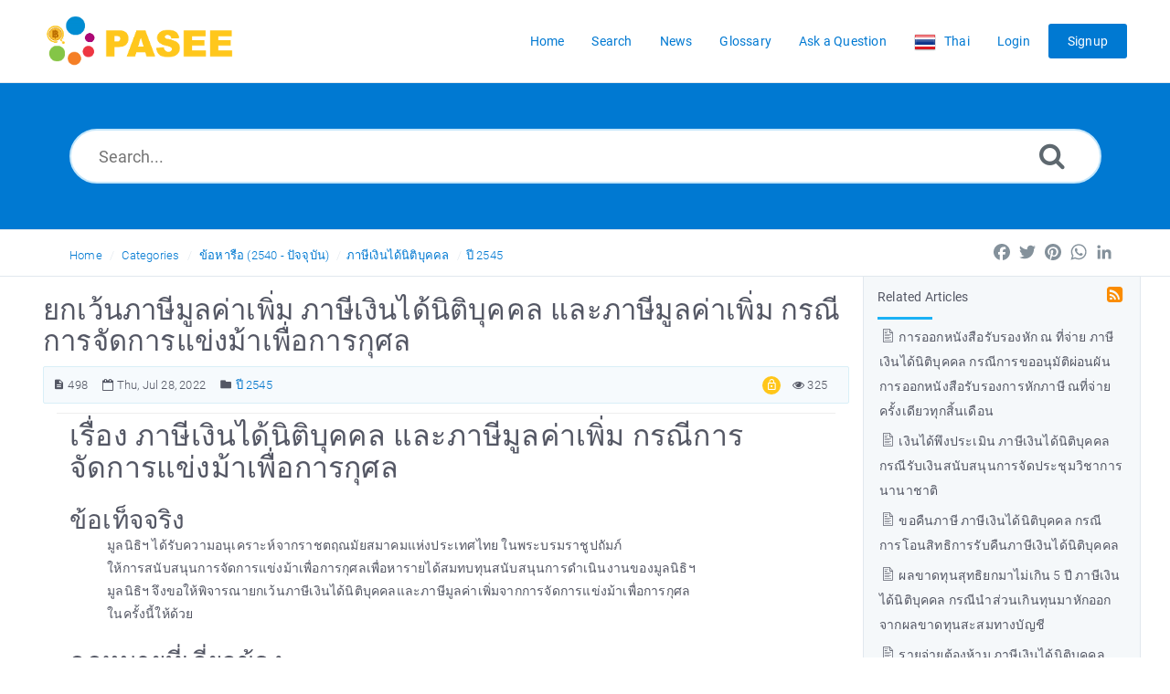

--- FILE ---
content_type: text/html; charset=UTF-8
request_url: https://www.paseetax.com/article/%E0%B8%A2%E0%B8%81%E0%B9%80%E0%B8%A7%E0%B9%89%E0%B8%99%E0%B8%A0%E0%B8%B2%E0%B8%A9%E0%B8%B5%E0%B8%A1%E0%B8%B9%E0%B8%A5%E0%B8%84%E0%B9%88%E0%B8%B2%E0%B9%80%E0%B8%9E%E0%B8%B4%E0%B9%88%E0%B8%A1-%E0%B8%A0%E0%B8%B2%E0%B8%A9%E0%B8%B5%E0%B9%80%E0%B8%87%E0%B8%B4%E0%B8%99%E0%B9%84%E0%B8%94%E0%B9%89%E0%B8%99%E0%B8%B4%E0%B8%95%E0%B8%B4%E0%B8%9A%E0%B8%B8%E0%B8%84%E0%B8%84%E0%B8%A5-%E0%B9%81%E0%B8%A5%E0%B8%B0%E0%B8%A0%E0%B8%B2%E0%B8%A9%E0%B8%B5%E0%B8%A1%E0%B8%B9%E0%B8%A5%E0%B8%84%E0%B9%88%E0%B8%B2%E0%B9%80%E0%B8%9E%E0%B8%B4%E0%B9%88%E0%B8%A1-%E0%B8%81%E0%B8%A3%E0%B8%93%E0%B8%B5%E0%B8%81%E0%B8%B2%E0%B8%A3%E0%B8%88%E0%B8%B1%E0%B8%94%E0%B8%81%E0%B8%B2%E0%B8%A3%E0%B9%81%E0%B8%82%E0%B9%88%E0%B8%87%E0%B8%A1%E0%B9%89%E0%B8%B2%E0%B9%80%E0%B8%9E%E0%B8%B7%E0%B9%88%E0%B8%AD%E0%B8%81%E0%B8%B2%E0%B8%A3%E0%B8%81%E0%B8%B8%E0%B8%A8%E0%B8%A5-498.html
body_size: 8726
content:
<!DOCTYPE html>
<html   lang="th">
<head>
<meta http-equiv="Content-Type" content="text/html; charset=utf-8" />
<title>ยกเว้นภาษีมูลค่าเพิ่ม ภาษีเงินได้นิติบุคคล และภาษีมูลค่าเพิ่ม กรณีการจัดการแข่งม้าเพื่อการกุศล - Pasee - ภาษี ค้นหากฎหมายแบบ ง่ายๆ รวดเร็ว และ ครบถ้วน ฟรี</title>
<meta http-equiv="X-UA-Compatible" content="IE=9; IE=8; IE=EDGE" />
<meta name="viewport" content="width=device-width, initial-scale=1.0, maximum-scale=1.0, user-scalable=no" />

	<meta name="description" content="ภาษีเงินได้นิติบุคคล และภาษีมูลค่าเพิ่ม กรณีการจัดการแข่งม้าเพื่อการกุศล" />
<link rel="shortcut icon" href="https://www.paseetax.com/images/favicon.png" type="image/png">
<meta name="robots" content="index, follow" />
<meta name="generator" content="PHPKB Knowledge Base Software" />
<link rel="canonical" href="https://www.paseetax.com/article/ยกเว้นภาษีมูลค่าเพิ่ม-ภาษีเงินได้นิติบุคคล-และภาษีมูลค่าเพิ่ม-กรณีการจัดการแข่งม้าเพื่อการกุศล-498.html" />
<!-- Powered by 'PHPKB Knowledge Base Software' (http://www.phpkb.com) -->
<!-- Please do not remove this line from the code to keep the license valid -->
<link rel="preload" as="font" href="https://www.paseetax.com/fonts/icons-phpkb.woff2" type="font/woff2" crossorigin="anonymous">
<style>
@font-face{
	font-family:'phpkbIcons';
	src:
	url(https://www.paseetax.com/fonts/icons-phpkb.woff2) format("woff2"),
	url(https://www.paseetax.com/fonts/icons-phpkb.woff) format("woff"),
	url(https://www.paseetax.com/fonts/icons-phpkb.ttf) format("truetype"),
	url(https://www.paseetax.com/fonts/icons-phpkb.eot), url("https://www.paseetax.com/fonts/icons-phpkb.eot#iefix") format("embedded-opentype"),
	url("https://www.paseetax.com/fonts/icons-phpkb.svg?#phpkb-icons") format("svg");
	font-weight:400;
	font-style:normal;
	font-display: swap;
}
</style>
<link rel="preload" href="https://www.paseetax.com/css/icons-phpkb.css" as="style" onload="this.rel='stylesheet'">
<link rel="stylesheet" href="https://www.paseetax.com/css/icons-phpkb.css">

<link rel="preload" href="https://www.paseetax.com/css/bootstrap.min.css" as="style" onload="this.rel='stylesheet'">
<link href="https://www.paseetax.com/css/bootstrap.min.css" rel="stylesheet" type="text/css" />

<link rel="preload" href="https://www.paseetax.com/css/bootstrap-overrides.css" as="style" onload="this.rel='stylesheet'">
<link href="https://www.paseetax.com/css/bootstrap-overrides.css" rel="stylesheet" type="text/css" />

<link  rel="preload"  media="screen and (min-width: 1px) and (max-width: 1048px)" href="https://www.paseetax.com/css/dlmenu.css" type="text/css" as="style" onload="this.rel='stylesheet'">
<link rel="stylesheet" media="screen and (min-width: 1px) and (max-width: 1048px)" href="https://www.paseetax.com/css/dlmenu.css" type="text/css">

<link rel="preload" href="https://www.paseetax.com/css/app.min.css?v=1.0.0" as="style" onload="this.rel='stylesheet'">
<link href="https://www.paseetax.com/css/app.min.css?v=1.0.0" rel="stylesheet" type="text/css" />

<link rel="preload" as="style" onload="this.rel = 'stylesheet'" href="https://www.paseetax.com/css/template.css">
<link rel="stylesheet" href="https://www.paseetax.com/css/template.css" type="text/css">
<link rel="preload" href="https://www.paseetax.com/css/phpkb.css?v=1.0.0" as="style" onload="this.rel='stylesheet'">
<link href="https://www.paseetax.com/css/phpkb.css?v=1.0.0" rel="stylesheet" type="text/css" />

<link rel="preload" as="style" onload="this.rel = 'stylesheet'" href="https://www.paseetax.com/css/rateit.css">

<link href="https://www.paseetax.com/css/rateit.css" rel="stylesheet" type="text/css" />
</head>

	<body class="fixed-body layout-fixed"  onload="document.getElementById('nodrag').onselectstart = function() { return false; };">
						<div id="nodrag"><a id="skipnav" class="screenreader-htl" href="#mainDiv">
		      Skip to Content
		    </a><div id="app" class="paper-loading error-page">
	<!-- Nav -->
		<div class="nav-fixed no-b">
		<!-- Header -->
		<nav class="mainnav navbar navbar-default justify-content-between">
		   <div class="container relative">
			   <a class="offcanvas dl-trigger paper-nav-toggle" type="button" data-toggle="offcanvas" aria-controls="navbarNav" aria-expanded="false" aria-label="Toggle navigation">
				   <i></i>
			   </a>
			   <a class="navbar-brand" aria-label="Logo">
				   <img class="d-inline-block align-top" alt="Pasee Thai Tax Law Logo" width="211" height="60" src="https://www.paseetax.com/images/pasee-thai-tax-law-logo.png">
			   </a>
			   	<div id="dl-menu" class="xv-menuwrapper responsive-menu">
		<ul class="dl-menu align-items-center">
			<li ><a href="https://www.paseetax.com/index.php"><span>Home</span></a></li><li ><a href="https://www.paseetax.com/search.php"><span>Search</span></a></li><li ><a href="https://www.paseetax.com/news.php" ><span>News</span></a></li><li ><a href="https://www.paseetax.com/glossary.php"><span>Glossary</span></a></li><li ><a href="https://www.paseetax.com/contact.php"><span>Ask a Question</span></a></li><li>
								<a class="pointer"><span><img src="https://www.paseetax.com/images/flags/th.png" class="flag" border="0" alt="" /> <span class="lang-text">Thai</span></span></a>
							 </li><li><a href="https://www.paseetax.com/login.php">Login</a></li><li><a href="#modalSignUp" class="btn btn-primary nav-btn btn-signup" data-toggle="modal" data-target="#modalSignUp">Signup</a></li>			
		</ul>
	</div>
			   <!-- Login modal -->
		   </div>
		</nav>
	</div>
				<main class="single single-knowledgebase">
			<section class="search-section">
								<div class="masthead single-masthead ">
									<div class="container">
										<div class="row">
											<div class="col-lg-12 mx-md-auto">
												<form class="clearfix" name="frmsearch" role="search" aria-label="Search Knowledge Base"  method="post" action="https://www.paseetax.com/search.php"  onsubmit="return check_form('Please specify some keywords to search.','Please specify at least 2 characters to search.','Search...');">
						<input type="text" class="search-field" id="search_field" name="keywords" aria-label="Search..." aria-required="true" aria-invalid="false" placeholder="Search..." >
						
						
						<button type="submit" name="submit_search" value="Search" aria-label="Search"><i class="icon icon-search" role="presentation"></i></button>
					</form>
											</div>
										</div>
									</div>
								</div>
							</section><div class="breadcrumbs breadcrumbs-cat" role="navigation" aria-label="Breadcrumb">
									<div class="container">
										<div class="row">
											<div class="col-md-6 col-lg-8 breadcrumbbar">
												 <ol>
								<li><a href="https://www.paseetax.com/index.php" >Home</a></li>
										   <li><a href="https://www.paseetax.com/category.php">Categories</a></li> <li class=""><a href="https://www.paseetax.com/category/ข้อหารือ-40;2540-ปัจจุบัน-41;/12/">ข้อหารือ &#40;2540 - ปัจจุบัน&#41;</a></li><li class=""><a href="https://www.paseetax.com/category/ข้อหารือ-40;2540-ปัจจุบัน-41;/ภาษีเงินได้นิติบุคคล/13/">ภาษีเงินได้นิติบุคคล</a></li><li class=""><a href="https://www.paseetax.com/category/ข้อหารือ-40;2540-ปัจจุบัน-41;/ภาษีเงินได้นิติบุคคล/ปี-2545/19/">ปี 2545</a></li>
							</ol>
											</div>											
											<div class="col-md-6 col-lg-4"> 
												<div class="float-right-left sm-ml-minus10">
								<!-- AddToAny BEGIN -->
			<div class="a2a_kit a2a_kit_size_24 a2a_default_style" data-a2a-icon-color="transparent, #84919b">
				<a class="a2a_button_facebook"></a>
				<a class="a2a_button_twitter"></a>
				<a class="a2a_button_pinterest"></a>
				<a class="a2a_button_whatsapp"></a>
				<a class="a2a_button_linkedin"></a>
			</div>
			<script async src="https://static.addtoany.com/menu/page.js"></script>
			<!-- AddToAny END -->
							 </div>
											</div>
										</div>
									</div>
								</div>			<div class="container container-xs" id="mainDiv">
		        <div class="row">
	        						<div class="col-lg-3 col-xl-3  right-sidebar background-sidebar">
						<script type="text/javascript">
	var sbClasses ='';
</script>
	<!--Sidebar Toggle Button-->
	<a href="#" data-toggle="offcanvas" aria-label="Toggle Sidebar" class="sidebar-slide-toggle d-lg-none d-xl-none"><i class=""></i></a>
	<script type="text/javascript">
		var sbClasses = "sidebar-slide main-sidebar shadow1 fixed offcanvas scroll light";
	</script>
	<aside id="sidebar_slide" style="width:auto;">
		<!--Sidebar End-->
		<div class="sidebar sidebar-kbtree  background-tree">
		
			    		<div id="sidebar_others">
			    			<div class="sidebar-widgets"><div class="widget widget-others phpkb-tree">
									<div><div class="treeNode pt-0 pl-0 pr-0"><div class="phpkbh3" tabindex="0">Related Articles <a href="https://www.paseetax.com/rss-related-498.html" target="_blank" aria-label="RSS Related Articles This link opens in new window" title="RSS" ><i class=" icon-rss-square rss-icon float-right mr-1" role="presentation"></i></a></div></div>	<div class="treeNode">
												<a href="https://www.paseetax.com/article/การออกหนังสือรับรองหัก-ณ-ที่จ่าย-ภาษีเงินได้นิติบุคคล-กรณีการขออนุมัติผ่อนผันการออกหนังสือรับรองการหักภาษี-ณที่จ่าย-ครั้งเดียวทุกสิ้นเดือน-470.html"><i class="icon-approved fs-18" role="presentation"></i> การออกหนังสือรับรองหัก ณ ที่จ่าย ภาษีเงินได้นิติบุคคล กรณีการขออนุมัติผ่อนผันการออกหนังสือรับรองการหักภาษี ณที่จ่าย ครั้งเดียวทุกสิ้นเดือน</a> 
										 	</div>	<div class="treeNode">
												<a href="https://www.paseetax.com/article/เงินได้พึงประเมิน-ภาษีเงินได้นิติบุคคล-กรณีรับเงินสนับสนุนการจัดประชุมวิชาการนานาชาติ-506.html"><i class="icon-approved fs-18" role="presentation"></i> เงินได้พึงประเมิน ภาษีเงินได้นิติบุคคล กรณีรับเงินสนับสนุนการจัดประชุมวิชาการนานาชาติ</a> 
										 	</div>	<div class="treeNode">
												<a href="https://www.paseetax.com/article/ขอคืนภาษี-ภาษีเงินได้นิติบุคคล-กรณีการโอนสิทธิการรับคืนภาษีเงินได้นิติบุคคล-503.html"><i class="icon-approved fs-18" role="presentation"></i> ขอคืนภาษี ภาษีเงินได้นิติบุคคล กรณีการโอนสิทธิการรับคืนภาษีเงินได้นิติบุคคล</a> 
										 	</div>	<div class="treeNode">
												<a href="https://www.paseetax.com/article/ผลขาดทุนสุทธิยกมาไม่เกิน-5-ปี-ภาษีเงินได้นิติบุคคล-กรณีนำส่วนเกินทุนมาหักออกจากผลขาดทุนสะสมทางบัญชี-438.html"><i class="icon-approved fs-18" role="presentation"></i> ผลขาดทุนสุทธิยกมาไม่เกิน 5 ปี ภาษีเงินได้นิติบุคคล กรณีนำส่วนเกินทุนมาหักออกจากผลขาดทุนสะสมทางบัญชี</a> 
										 	</div>	<div class="treeNode">
												<a href="https://www.paseetax.com/article/รายจ่ายต้องห้าม-ภาษีเงินได้นิติบุคคล-กรณีไม่สามารถพิสูจน์การจ่ายค่านายหน้าจริง-452.html"><i class="icon-approved fs-18" role="presentation"></i> รายจ่ายต้องห้าม ภาษีเงินได้นิติบุคคล กรณีไม่สามารถพิสูจน์การจ่ายค่านายหน้าจริง</a> 
										 	</div>	<div class="treeNode">
												<a href="https://www.paseetax.com/article/การหักค่าสึกหรอหรือค่าเสื่อมราคา-ภาษีเงินได้นิติบุคคล-กรณีการหักค่าเสื่อมราคาทรัพย์สิน-435.html"><i class="icon-approved fs-18" role="presentation"></i> การหักค่าสึกหรอหรือค่าเสื่อมราคา ภาษีเงินได้นิติบุคคล กรณีการหักค่าเสื่อมราคาทรัพย์สิน</a> 
										 	</div>	<div class="treeNode">
												<a href="https://www.paseetax.com/article/จ่ายเงินได้ไปต่างประเทศ-ภาษีเงินได้นิติบุคคลและภาษีมูลค่าเพิ่ม-กรณีจ่ายเงินไปประเทศที่มีอนุสัญญาภาษีซ้อน-518.html"><i class="icon-approved fs-18" role="presentation"></i> จ่ายเงินได้ไปต่างประเทศ ภาษีเงินได้นิติบุคคลและภาษีมูลค่าเพิ่ม กรณีจ่ายเงินไปประเทศที่มีอนุสัญญาภาษีซ้อน</a> 
										 	</div>	<div class="treeNode">
												<a href="https://www.paseetax.com/article/ค่าบริการ-ภาษีเงินได้นิติบุคคล-กรณีการจ่ายเงินค่าผ่านท่าและค่าภาระยกตู้สินค้า-442.html"><i class="icon-approved fs-18" role="presentation"></i> ค่าบริการ ภาษีเงินได้นิติบุคคล กรณีการจ่ายเงินค่าผ่านท่าและค่าภาระยกตู้สินค้า</a> 
										 	</div>	<div class="treeNode">
												<a href="https://www.paseetax.com/article/บริษัทต่างประเทศที่ถือว่าเข้ามาประกอบกิจการในประเทศไทย-ภาษีเงินได้นิติบุคคลหัก-ณ-ที่จ่าย-กรณีการรับจ้างขนส่งสินค้าโดยบริษัทต่างประเทศ-482.html"><i class="icon-approved fs-18" role="presentation"></i> บริษัทต่างประเทศที่ถือว่าเข้ามาประกอบกิจการในประเทศไทย ภาษีเงินได้นิติบุคคลหัก ณ ที่จ่าย กรณีการรับจ้างขนส่งสินค้าโดยบริษัทต่างประเทศ</a> 
										 	</div>	<div class="treeNode">
												<a href="https://www.paseetax.com/article/ค่าบริการ-ภาษีเงินได้นิติบุคคล-กรณีการจ่ายค่าบริการที่ธนาคารเรียกเก็บจากลูกค้า-516.html"><i class="icon-approved fs-18" role="presentation"></i> ค่าบริการ ภาษีเงินได้นิติบุคคล กรณีการจ่ายค่าบริการที่ธนาคารเรียกเก็บจากลูกค้า</a> 
										 	</div></div>
								</div>	<div class="widget widget-tags widget-others widget-search">
			        	<div class="phpkbh3" tabindex="0">Popular Searches</div>
		        		<ul class="iconList">
			           		<li><a href="https://www.paseetax.com/search.php?show_type=show_type=Articles&keywords=47">47</a></li><li><a href="https://www.paseetax.com/search.php?show_type=show_type=Articles&keywords=1161">1161</a></li><li><a href="https://www.paseetax.com/search.php?show_type=show_type=Articles&keywords=มาตรา 3 เตรส">มาตรา 3 เตรส</a></li><li><a href="https://www.paseetax.com/search.php?show_type=show_type=Articles&keywords=มาตรา 65">มาตรา 65</a></li><li><a href="https://www.paseetax.com/search.php?show_type=show_type=Articles&keywords=มาตรา 56">มาตรา 56</a></li>
			        	</ul>
		        		<div class="clearfix"></div>
		    		</div>
							</div>
			    		</div>			</div>
			</aside>
					</div>
									<div class="col-12 col-lg-9 col-xl-9 container-content  p-t-b-20" style="position:inherit!important;">
						<div class="article-area">
							<div id="articleContent">
													<article class="post" >
														<h1><span >ยกเว้นภาษีมูลค่าเพิ่ม ภาษีเงินได้นิติบุคคล และภาษีมูลค่าเพิ่ม กรณีการจัดการแข่งม้าเพื่อการกุศล</span></h1>
														<div class="article-meta-new display-inline-table">
															<span class="pointer" title="Article Number"><i class="icon icon-description" aria-label="Article Number" tabindex="0"></i> 498</span>
															
															<span class="pointer" aria-label="Published on Thu, Jul 28, 2022" title="Published on Thu, Jul 28, 2022"><i class="icon icon-calendar-o" role="presentation"></i> Thu, Jul 28, 2022</span>
															<span class="info-cats"><i class="icon icon-folder4" aria-label="Posted Under" tabindex="0"></i>&nbsp;<span ><a href="https://www.paseetax.com/category/ข้อหารือ-40;2540-ปัจจุบัน-41;/ภาษีเงินได้นิติบุคคล/ปี-2545/19/" title="Categories &raquo; ข้อหารือ &#40;2540 - ปัจจุบัน&#41; &raquo; ภาษีเงินได้นิติบุคคล &raquo; ปี 2545 ">ปี 2545</a></span></span>
															
															<span class="like-count float-right pointer" aria-label="325 Hits" title="325 Hits"><i class="icon icon-eye" role="presentation"></i> 325</span>
															<span class="like-count float-right pointer text-circle"><i class="icon-lock_outline" role="presentation"></i> </span>
														</div>
														<div class="article-content col-12">
															<span >
																<div id="ARTICLECONTENT clearfix" >
																	<table class="table">
																		<tr>
																			<td>
<h2 style="margin:0;">เรื่อง ภาษีเงินได้นิติบุคคล และภาษีมูลค่าเพิ่ม กรณีการจัดการแข่งม้าเพื่อการกุศล</h2>
<br>
<h3 style="margin:0;">ข้อเท็จจริง</h3>
<p style="margin:0;text-indent:5%;">มูลนิธิฯ ได้รับความอนุเคราะห์จากราชตฤณมัยสมาคมแห่งประเทศไทย ในพระบรมราชูปถัมภ์</p>
<p style="margin:0;text-indent:5%;">ให้การสนับสนุนการจัดการแข่งม้าเพื่อการกุศลเพื่อหารายได้สมทบทุนสนับสนุนการดำเนินงานของมูลนิธิฯ</p>
<p style="margin:0;text-indent:5%;">มูลนิธิฯ จึงขอให้พิจารณายกเว้นภาษีเงินได้นิติบุคคลและภาษีมูลค่าเพิ่มจากการจัดการแข่งม้าเพื่อการกุศล</p>
<p style="margin:0;text-indent:5%;">ในครั้งนี้ให้ด้วย</p>
<br>
<h3 style="margin:0;">กฎหมายที่เกี่ยวข้อง</h3>มาตรา 81(1)(ธ) <br><br>
<h3 style="margin:0;">แนววินิจฉัย</h3>

<p style="margin:0;text-indent:5%;">1. ภาษีเงินได้นิติบุคคล มูลนิธิฯ ได้รับการประกาศกำหนดให้เป็นองค์การหรือสถาน</p>
<p style="margin:0;text-indent:5%;">สา...</p>
</td>
																		</tr>
																	</table>
																</div>
															</span>
														</div>
														
														<section class="section section-content">
											<div class="fadedBg"></div>
										<div class="container pl-0 pr-0">
											<div class="row call-to-action">
												<div class="col-lg-10">
													<div class="call-to-action-heading">กรุณาลงชื่อเข้าใช้ เพื่ออ่านเนื้อหาทั้งหมด</div>
													<p class="contrast-text">สมาชิกสามารถบันทึกบทความเพื่ออ้างอิงภายหลัง ส่งคำถามถึงผู้ดูแลระบบ ติดตามบทความในหมวดหมู่ และ สิทธิประโยชน์อีกมากมาย</p>
													<a href="#modalSignUp" data-toggle="modal" class="nav-btn btn-signup" data-target="#modalSignUp">ลงทะเบียนสมาชิกใหม่ได้ที่นี่</a>
												</div>
												<div class="col-lg-2"><a href="https://www.paseetax.com/login.php" class="btn btn-primary nav-btn btn-signup" >เข้าสู่ระบบ</a></div>
											</div>
										</div>
									</section>
													</article>
													<div class="clearfix"></div><div id="feedback_div">
					<div class="feedback">
						<div class="container">
							<p class="text-center">
								<span class="count">
									Did you find this article helpful?
								</span>
								<a class="feedback-btn pointer" aria-label="Positive" title="Positive" onclick="sendFeedback('feedback_div','erdiv','https://www.paseetax.com',498,'positive','Other');">
									<span class=" feedback-icon feedback-icon-yes" >
										<i class="icon-check3" role="presentation"></i>
									</span>
								</a>
								<a class="feedback-btn pointer" aria-label="Negative" title="Negative" href="#modalFeedback" data-toggle="modal" data-target="#modalFeedback">
									<span class="feedback-icon feedback-icon-not">
										<i class="icon-close2" role="presentation"></i>
									</span>
								</a>
							</p>
						</div>
					</div>
					<div class="modal fade" id="modalFeedback" tabindex="-1" role="dialog" data-backdrop="static" data-keyboard="false"  aria-labelledby="modalFeedbackLabel">
		                <div class="modal-dialog" role="dialog">
		                    <div class="modal-content">
		                        <div class="modal-header">
		                        	 <h4 class="modal-title float-left" id="modalFeedbackLabel">Feedback</h4>
		                        	<a href="#" data-dismiss="modal" aria-label="Close" id="close" class="paper-nav-toggle active mr-3"><i></i></a>
		                        </div>
		                        <div class="modal-body">
		                        	<div id="erdiv"></div>
		                            <form name="frmfeedback" id="frmfeedback">
		                            	<div class="form-group">
		                                	<label class="col-12" id="lblwh">Why this article wasn’t helpful?</label>
											<select class="form-control form-control-lg py-0" id="feedback_reason" name="feedback_reason" aria-required="true" aria-labelledby="lblwh" onchange="toggleElement('feedback_reason','Other','fd_other');">
		                                    	<option>I dind’t find my answer</option><option>The answer was not clear enough</option><option>Other</option>
											</select>
		                                </div>
		                                <div class="form-group has-icon" style="display:none;" id="fd_other">
		                                	<label class="col-12" id="lblrsn">Provide your reason</label>
		                                    <textarea rows="5" class="form-control form-control-lg" id="reason_other" name="reason_other" aria-labelledby="lblrsn" ></textarea>
		                                </div><div class="form-group has-icon"><i class="icon-envelope-o" role="presentation"></i>
				            <input type="text" class="form-control form-control-lg"  aria-label="Email Address" name="feedback_email" id="feedback_email" placeholder="Email Address">
				        </div>
				        <p class="forget-pass">Leave your email if you would like additional information.</p>	
		                            </form>
		                        </div>
		                        <div class="modal-footer">
		                            <input type="button" class="btn btn-primary btn-lg btn-block pointer" value="Submit" onclick="sendFeedback('feedback_div','erdiv','https://www.paseetax.com',498,'negative','Other');">
		                        </div>
		                    </div>
		                </div>
		            </div>
				</div>
													 <div class="article-meta-new article-options">
														<div class="rating-bar">	
						<div class="rating">
							<div id="ratingbox">
								<select name="rating" id="ratings" style="width:110px;" aria-hidden="true" aria-label="Select Rating">
									<option value="1" data-html="1 - Unhelpful">1 - Unhelpful</option>
									<option value="2" data-html="2 - Below Average">2 - Below Average</option>
									<option value="3" data-html="3 - Average">3 - Average</option>
									<option value="4" data-html="4 - Above Average">4 - Above Average</option>
									<option value="5" data-html="5 - Excellent">5 - Excellent</option>
								</select>
								<div class="rateit" id="rateit"  data-rateit-icon="&#xf005;" style="font-family:phpkbIcons" data-rateit-backingfld="#ratings" data-rateit-value="0" data-rateit-ispreset="true" data-rateit-mode="font" data-rateit-min="0" data-rateit-resetable="false" ></div>
								<div id="rating_tooltip" class="pl-1 pt-1">Unrated</div>
							</div>
							
						</div></div><div class="options text-center"><ul class="social">
							     <li class="print"><a href="https://www.paseetax.com/print-498.html" target="_blank" aria-label="Print Article" title="Print Article"><i class="icon icon-print2" role="presentation" ></i></a></li><li id="output_fem" class="email">
							<a rel="nofollow" href="#modalEmailFriend"  aria-label="Email Article to Friend"  data-toggle="modal" onclick="loadEmailFriendModal('https://www.paseetax.com',498);" data-target="#modalEmailFriend" id="btn-emailfriend" class="pointer" title="Email Article to Friend">
								<i class="icon icon-mail_outline"  role="presentation"></i>
							</a>
						</li>
						      </ul></div><div class="subscribe"><a href="https://www.paseetax.com/subscribe-498.html" rel="nofollow" class="btn btn-primary btn-catsubscribe"><i class="icon icon-user" role="presentation"></i> Subscribe</a></div>
													</div>
												</div>
													<ul class="nav nav-tabs home-tabs p-t-20" id="myTab" role="tablist"><li class="nav-item">
										<a class="nav-link active" id="comments-tab" data-toggle="tab" href="#comments" role="tab" aria-controls="comments" aria-expanded="true">Post Comment</a>
									</li></ul><div class="tab-content home-tabs-content" style="padding: 1.25rem;" id="myTabContent"> <div class="tab-pane fade show active" id="comments" role="tabpanel" aria-labelledby="comments-tab">
										<div class="post-comments">
							<div class="container">
								<div id="output_div"></div>
								<form name="frmpstcmt" action="" id="frmpstcmt" method="post"><div class="row">
											<div class="col-lg-6">
												<div class="form-group">
													<input type="text" class="form-control form-control-lg"  aria-required="true" aria-label="Full Name" aria-invalid=""   name="name" id="name" value="" placeholder="Full Name">

												</div>
											</div>
											<div class="col-lg-6">
												<div class="form-group">
													<input type="text" class="form-control form-control-lg" aria-required="true" name="email"  aria-label="Email Address" aria-invalid=""  id="email" value="" placeholder="Email Address">

												</div>
											</div>
										 </div>
										 <div class="row">
											<div class="col-lg-12">
												<div class="form-group">
													<textarea name="comment" id="comment" class="form-control-lg" aria-required="true" aria-label="Comment" aria-invalid="" placeholder="Comment"></textarea>
												</div>
											</div>
										 </div>
										 <div class="row">
						<div class="col-6 col-sm-6 col-md-6">
							<div class="form-group">
								<input type="text" name="captcha"  aria-required="true" aria-label="CAPTCHA field" aria-invalid="false" id="captcha" maxlength="7" value="" class="form-control-lg" placeholder="Security Code" />
								
							</div>
						</div>
						<div class="col-6 col-sm-6 col-md-6 float-left text-left " tabindex="0" aria-label="Security Code"><img style="float: left; padding-right: 5px;" id="captcha_image" src="https://www.paseetax.com/securimage/securimage_show.php?6cd2a1b400093ce2bc23b7f95ce4c572" alt="Security Code">
						<a title="Refresh Image" aria-label="Refresh Image" class="captcha-refresh pointer" onclick="document.getElementById('captcha_image').src = 'https://www.paseetax.com/securimage/securimage_show.php';" >
						    <span class="icon icon-refresh2" role="presentation"></span>
						</a></div>
					  </div>
										 <div class="row">
											<div class="col-lg-12">
												<button class="btn btn-primary btn-lg pointer" type="button"  name="postcmt" id="postcmt" value="Post Comment" onclick="return getScriptPage('output_div','AddComments','https://www.paseetax.com','name','email','comment','498','captcha','default');">Post Comment</button>
											</div>
										 </div>
									</form>
								</div>
							</div>
									</div></div>						</div><!-- End Article Area -->
					</div>
				</div><!-- End Row -->
			</div><!-- End Container -->
		</main>
				<!-- SignUp modal -->
	<div class="modal" id="modalSignUp" tabindex="-1" role="dialog" aria-label="Signup Dialog" data-backdrop="static">
	    <div class="modal-dialog" role="document">
	        <div class="modal-content no-r">
	        	<a href="#" data-dismiss="modal" aria-label="Close" class="paper-nav-toggle active mr-3"><i></i></a>
	            <div class="modal-body no-p">
	            </div>
	        </div>
	    </div>
	</div>
		<!-- Email 2 Friend Modal -->
	<div class="modal" id="modalEmailFriend" tabindex="-1" role="dialog" aria-label="Email a Friend Dialog" data-backdrop="static">
	    <div class="modal-dialog" role="document">
	        <div class="modal-content no-r">
	        	<a href="#" data-dismiss="modal" aria-label="Close" class="paper-nav-toggle active mr-3"><i></i></a>
	            <div class="modal-body no-p">
	            </div>
	        </div>
	    </div>
	</div>
<footer class="">
				<!-- Subscribe to KB --><div class="container"><div class="row mb-3">
						<div class="col-md-6">
							<div class="subscribe-title">Subscribe to knowledge base</div>
							<p>Get notified when new articles are added to the knowledge base.</p>
						</div>
						<div class="col-md-6">
							<form class="p-t-10" id="subscribe-form" action="https://www.paseetax.com/subscribe.php" method="post">
								<div class="row">
									<div class="col-md-12 col-lg-9">
										<div class="form-group has-icon"><i class="icon-envelope-o" role="presentation"></i>
											<input type="email" class="form-control form-control-lg form-control-subscribe" name="submail" id="submail" placeholder="Email Address" aria-label="Email Address"  aria-required="true" aria-invalid="true" onblur="return validateSubscriber('submail','Invalid email address.');" />
										</div>
									</div>
									<div class="col-md-12 col-lg-3">
										<button type="submit" class="btn btn-success btn-lg btn-block btn-subscribe pointer" name="subscribe" value="Subscribe">Subscribe</button>
									</div>
								</div>
							</form>
						</div>
					</div><div class="row">
		        	<div class="copyrights col-12" >
		                <p align="center">
		                	<a href="https://www.phpkb.com" target="_blank" aria-label="Powered by PHPKB This link opens in new window">Powered by PHPKB</a> (Knowledge Base Software)
		                </p>
		            </div>
		        </div>
						</div>
			</footer></div>
<!--End Page page_wrapper -->
<script type="text/javascript">/* Set global variables */var secTkn = "&cfrmsectkn=MTc2OTQ0NjA3MmlsRm5YbTdBRzM3U29VMnQ0TG9WSnBjRGk1SlA3amNMbHBleG50TUQ=";var secTknKey = "cfrmsectkn";var secTknVal = "MTc2OTQ0NjA3MmlsRm5YbTdBRzM3U29VMnQ0TG9WSnBjRGk1SlA3amNMbHBleG50TUQ=";</script>
<script type="text/javascript" src="https://www.paseetax.com/js/libs/jquery-3.4.1.min.js"></script>
<script src="https://www.paseetax.com/js/components/_preloader.js" type="text/javascript"></script><!-- Loading to work  --> 
<script src="https://www.paseetax.com/js/libs/modernizr.min.js" type="text/javascript"></script><!-- For different functionalities in browsers --> 
<script type="text/javascript" src="https://www.paseetax.com/js/libs/popper.min.js"></script><!-- For bootstrap -->
<script src="https://www.paseetax.com/js/libs/bootstrap.min.js"></script>



<script type="text/javascript">
	var filesLoaded = 'no';
	loadFiles('https://www.paseetax.com');
	jQuery(window).resize(function() {
		if(filesLoaded == 'no'){
			loadFiles('https://www.paseetax.com');
		}
	});
	</script>
<script defer src="https://www.paseetax.com/js/common.js?v=1.0.1" type="text/javascript" ></script>
<script defer src="https://www.paseetax.com/js/polyfill.js"></script>
<script defer src="https://www.paseetax.com/js/focus-visible.js" type="text/javascript" ></script>
<!-- Google tag (gtag.js) -->
<script async src="https://www.googletagmanager.com/gtag/js?id=G-PDD76XRZ10"></script> 
<script>
    window.dataLayer = window.dataLayer || []; 
    function gtag(){dataLayer.push(arguments);} 
    gtag('js', new Date()); 
    gtag('config', 'G-PDD76XRZ10'); 
</script>
<script defer src="https://www.paseetax.com/js/jquery.rateit.js" type="text/javascript" ></script>
<script type="text/javascript">
	var orgVal = '';
	jQuery(document).ready(function(){
		jQuery("#rateit").bind('over', function (event, value) {
		 	var tooltipvalues = ['1 - Unhelpful', '2 - Below Average', '3 - Average', '4 - Above Average', '5 - Excellent'];
	    	 jQuery(this).attr('title', tooltipvalues[value-1]);
	    	 if(orgVal==''){
	    	 	orgVal = jQuery('#rating_tooltip').html();
	    	 }
	    	 jQuery('#rating_tooltip').html(tooltipvalues[value-1]);
		});
		jQuery("#rateit").bind('mouseleave', function (event, value) {
			var readonly = jQuery('#rateit').rateit('readonly');
			if(readonly==false){
				jQuery('#rating_tooltip').html(orgVal);
			}
		});
	});
</script>
<script type="text/javascript">
	var tabs = '';
	jQuery(document).ready(function(){
		jQuery('#rateit').bind('rated', function (e) {
	         var ri = jQuery(this);

			 //if the use pressed reset, it will get value: 0 (to be compatible with the HTML range control), we could check if e.type == 'reset', and then set the value to  null .
	         var value = ri.rateit('value');

			 // prepare data
			 var data = {};
			 data['aid']		= 498;
			 data['usefor']		= 'AddRatings';
			 data['ratings']	= value;
			 data['refInfo']	= "";
			 data[secTknKey]	= secTknVal;

			 //maybe we want to disable voting?
	         jQuery.ajax({
	         	url: "https://www.paseetax.com/include/ajax-hub.php",
	    		data: data,
	    		success: function(result){
	    			var output = jQuery.parseJSON( result);
		       		jQuery("#rating_tooltip").html(output.html);
		       		orgVal = output.html;
		       		jQuery('#rateit').rateit('value', output.rating);
		       		ri.rateit('readonly', true);
				}
	         });
     	});
	});
</script>
<script type="text/javascript">
	jQuery(document).ready(function(){
		bindSignupModal('https://www.paseetax.com');
	}); 
</script>
			<script type="text/javascript">var SRV_BASE = 'https://www.paseetax.com/thesaurus/';</script>
			<script defer  src="https://www.paseetax.com/thesaurus/js/jquery-thesaurus.js" type="text/javascript"></script>
			<script type="text/javascript">
			$(document).ready(function(){
				$('.article-content').Thesaurus({
					effect: 'fade',
					caseSensitive: false
				});
			});
			</script><input type="hidden" name="JSONGLOSSARY" id="JSONGLOSSARY" value="" />
	<script defer src="https://www.paseetax.com/js/jquery.livesearch.js"></script>
	<script type="text/javascript">
	//<![CDATA[
	jQuery(document).ready(function(){
		jQuery('#search_field').liveSearch({url: 'https://www.paseetax.com/include/ajax-hub.php?ajax=true&usefor=livesearch&keywords=', typeDelay:500});
	});
	//]]>
	</script>
	</div>
						</body></html>


--- FILE ---
content_type: text/html; charset=UTF-8
request_url: https://www.paseetax.com/thesaurus/server.php?action=termList&_=1769446073838
body_size: -349
content:

    $.callbackData = {
        status : 'ok',
        errorMsg : '',
        payload : [
]
    };

--- FILE ---
content_type: text/css
request_url: https://www.paseetax.com/css/app.min.css?v=1.0.0
body_size: 5142
content:
@charset "UTF-8";.h5,body,p{font-size:14px}@font-face{font-family:Roboto;font-style:normal;font-weight:100;font-display:swap;src:local("Roboto Thin"),local(Roboto-Thin),url(../fonts/roboto/roboto-v16-latin-100.woff2) format("woff2"),url(../fonts/roboto/roboto-v16-latin-100.woff) format("woff"),url(../fonts/roboto/roboto-v16-latin-100.ttf) format("truetype"),url(../fonts/roboto/roboto-v16-latin-100.svg#Roboto) format("svg"),url(../fonts/roboto/roboto-v16-latin-100.eot?#iefix) format("embedded-opentype"),url(../fonts/roboto/roboto-v16-latin-100.eot)}@font-face{font-family:Roboto;font-style:normal;font-weight:300;font-display:swap;src:local("Roboto Light"),local(Roboto-Light),url(../fonts/roboto/roboto-v16-latin-300.woff2) format("woff2"),url(../fonts/roboto/roboto-v16-latin-300.woff) format("woff"),url(../fonts/roboto/roboto-v16-latin-300.ttf) format("truetype"),url(../fonts/roboto/roboto-v16-latin-300.eot?#iefix) format("embedded-opentype"),url(../fonts/roboto/roboto-v16-latin-300.eot),url(../fonts/roboto/roboto-v16-latin-300.svg#Roboto) format("svg")}@font-face{font-family:Roboto;font-style:normal;font-weight:400;font-display:swap;src:local(Roboto),local(Roboto-Regular),url(../fonts/roboto/roboto-v16-latin-regular.eot?#iefix) format("embedded-opentype"),url(../fonts/roboto/roboto-v16-latin-regular.woff2) format("woff2"),url(../fonts/roboto/roboto-v16-latin-regular.woff) format("woff"),url(../fonts/roboto/roboto-v16-latin-regular.ttf) format("truetype"),url(../fonts/roboto/roboto-v16-latin-regular.eot),url(../fonts/roboto/roboto-v16-latin-regular.svg#Roboto) format("svg")}@font-face{font-family:Roboto;font-style:normal;font-weight:500;font-display:swap;src:local("Roboto Medium"),local(Roboto-Medium),url(../fonts/roboto/roboto-v16-latin-500.woff2) format("woff2"),url(../fonts/roboto/roboto-v16-latin-500.eot?#iefix) format("embedded-opentype"),url(../fonts/roboto/roboto-v16-latin-500.woff) format("woff"),url(../fonts/roboto/roboto-v16-latin-500.ttf) format("truetype"),url(../fonts/roboto/roboto-v16-latin-500.eot),url(../fonts/roboto/roboto-v16-latin-500.svg#Roboto) format("svg")}@font-face{font-family:Roboto;font-style:normal;font-weight:700;font-display:swap;src:local("Roboto Bold"),local(Roboto-Bold),url(../fonts/roboto/roboto-v16-latin-700.eot?#iefix) format("embedded-opentype"),url(../fonts/roboto/roboto-v16-latin-700.woff2) format("woff2"),url(../fonts/roboto/roboto-v16-latin-700.woff) format("woff"),url(../fonts/roboto/roboto-v16-latin-700.ttf) format("truetype"),url(../fonts/roboto/roboto-v16-latin-700.eot),url(../fonts/roboto/roboto-v16-latin-700.svg#Roboto) format("svg")}@font-face{font-family:Roboto;font-style:normal;font-weight:900;font-display:swap;src:local("Roboto Black"),local(Roboto-Black),url(../fonts/roboto/roboto-v16-latin-900.eot?#iefix) format("embedded-opentype"),url(../fonts/roboto/roboto-v16-latin-900.woff2) format("woff2"),url(../fonts/roboto/roboto-v16-latin-900.woff) format("woff"),url(../fonts/roboto/roboto-v16-latin-900.ttf) format("truetype"),url(../fonts/roboto/roboto-v16-latin-900.eot),url(../fonts/roboto/roboto-v16-latin-900.svg#Roboto) format("svg")}.block img,img{max-width:100%}*,::after,::before{-webkit-box-sizing:border-box;-moz-box-sizing:border-box;box-sizing:border-box}body{color:#5e686f;font-family:Roboto,sans-serif,serif;height:100%;line-height:1.5;font-weight:300;letter-spacing:.2px;padding-right:0!important}a{color:#03a9f4}a:active,a:focus,a:hover{text-decoration:none;color:#03a9f4}h1,h2,h3,h4,h5,h6{color:#545764;font-weight:300;font-family:Roboto,sans-serif}.h5{font-weight:400;letter-spacing:4px;text-transform:uppercase}.search-section{background-color:#f5f8fa;position:relative;border-bottom:1px solid #e1e8ee;border-top:1px solid #e1e8ee}.section-title{color:#43484d}@media(min-width:1031px){.section-title{font-size:52px}}.section-title,p,ul li{font-weight:300}p{letter-spacing:.2px;line-height:25px}ul li{list-style:none}ul li i{padding-right:15px}header h2{line-height:60px}ul{padding:0}ul.iconList li{line-height:3;padding-left:30px;position:relative}ul.iconList li:before{color:#03a9f4;content:"";display:inline-block;font-family:phpkbIcons}ul li:before{position:absolute;left:0;top:0}.card-header{position:relative}.card-header .card-handle{position:absolute;right:20px}.section{padding:50px 0}.masthead{display:table-cell;vertical-align:middle;width:1%;padding:100px 0 40px;text-align:center}.masthead{text-align:center}.masthead h1{color:#84919b;font-weight:900;font-size:60px}@media(max-width:1031px){.masthead h1{font-size:40px}}.masthead p{color:#5e686f;font-weight:100;margin:0 auto;padding-bottom:15px;padding-top:30px;text-align:center;width:70%}@media(min-width:1031px){.masthead p{font-size:22px}}.masthead form{position:relative;margin-top:10px}.masthead form button{position:absolute;right:25px;top:25px;background:0;border:0;font-size:30px;color:#5e686f}.section{margin-top:80px;margin-bottom:80px}.search-field{width:100%;font-size:18px;border-radius:30px;border:2px solid #e1e8ee;padding:0 30px;margin-top:20px;margin-bottom:5px;height:60px;outline:0}#app{-webkit-transition:opacity 1s ease-in-out;-moz-transition:opacity 1s ease-in-out;-ms-transition:opacity 1s ease-in-out;-o-transition:opacity 1s ease-in-out;transition:opacity 1s ease-in-out}.loaded{overflow:visible}.loader-fade{display:none}#nprogress{pointer-events:none}#nprogress .bar{background:#03a9f4;position:fixed;z-index:9999;top:0;left:0;width:100%;height:2px}#nprogress .peg{display:block;position:absolute;right:0;width:100px;height:100%;box-shadow:0 0 10px #03a9f4,0 0 5px #03a9f4;opacity:1;-webkit-transform:rotate(3deg) translate(0,-4px);-ms-transform:rotate(3deg) translate(0,-4px);transform:rotate(3deg) translate(0,-4px)}.mainnav{padding:0;z-index:99;border-radius:0;background:0;border:0}@media(max-width:1031px){.mainnav{padding:15px}}@media(min-width:1031px){.mainnav .dl-trigger{display:none}}.xv-menuwrapper{float:right}.xv-menuwrapper .dl-menu{margin:0;display:flex;position:static;padding:0;text-align:left;float:none}.xv-menuwrapper .dl-menu>li.parent{position:relative}.xv-menuwrapper .dl-menu>li.parent>a:after{content:"";position:absolute;color:#5e686f;font-family:phpkbIcons;right:0}.xv-menuwrapper .dl-menu>li.parent:hover>a:after{content:"";position:absolute;font-family:phpkbIcons;top:43%;font-size:36px;left:32px;color:rgba(120,130,140,.13)}.xv-menuwrapper .dl-menu>li.active>a{color:#03a9f4}.xv-menuwrapper .dl-menu>li>a{padding:0 20px;display:block;font-size:13px;font-weight:400;color:#5e686f;line-height:90px;position:relative;margin-left:15px}.xv-menuwrapper .dl-menu>li .btn{color:#fff!important;line-height:20px!important;vertical-align:middle}.xv-menuwrapper .dl-menu li.parent{position:relative}.xv-menuwrapper .dl-menu li.parent:last-child>ul{left:auto;right:0}.xv-menuwrapper .dl-menu li.parent:hover>ul{visibility:visible;opacity:1;transform:translateY(0);-webkit-transform:translateY(0);-moz-transform:translateY(0);-o-transform:translateY(0);-ms-transform:translateY(0)}.xv-menuwrapper .dl-menu li.parent>ul{background:#fff;padding:0;position:absolute;left:0;top:100%;min-width:215px;visibility:hidden;opacity:0;transform:translateY(10px);-webkit-transform:translateY(10px);-moz-transform:translateY(10px);-o-transform:translateY(10px);-ms-transform:translateY(10px);-moz-box-shadow:0 4px 12px rgba(0,0,0,.176);-webkit-box-shadow:0 4px 12px rgba(0,0,0,.176);box-shadow:0 4px 12px rgba(0,0,0,.176)}.xv-menuwrapper .dl-menu li.parent>ul>li{display:block;list-style:none;border-top:1px solid rgba(120,130,140,.13);padding:8px 10px}.xv-menuwrapper .dl-menu li.parent>ul>li>a{display:block;line-height:30px}.xv-menuwrapper .dl-menu li.parent>ul>li.parent ul{position:absolute;left:100%;top:0}.xv-menuwrapper .dl-menu li.parent>ul>li.parent:after{position:absolute;top:0;right:15px;line-height:50px;font-family:phpkbIcons;speak:none;-webkit-font-smoothing:antialiased;content:"";color:#5e686f}.xv-menuwrapper .dl-menu li.parent>ul>li.parent:hover>ul{visibility:visible;opacity:1;transform:translateY(0);-webkit-transform:translateY(0);-moz-transform:translateY(0);-o-transform:translateY(0);-ms-transform:translateY(0)}.xv-menuwrapper .dl-menu li.parent:last-child>ul>li.parent>ul{left:auto;right:100%}.xv-menuwrapper .dl-menu a{font-size:12px}.xv-menuwrapper .dl-menu a i{padding-right:15px}.xv-menuwrapper button:after{display:none}.xv-menuwrapper .dl-back{display:none!important}.lg-submenu:hover:active:focus::before{content:"";position:absolute;font-family:phpkbIcons;top:-11px;font-size:22px;left:32px;color:#ddd}.navbar-default ul.dropdown-menu li a,.tags li a,.widget-cart-items,.widget-tags a,.xv-menuwrapper .dl-menu>li.parent>ul,.xv-menuwrapper .dl-menu>li.parent>ul>li.parent>ul{transition:all .3s ease-in-out 0}nav ul{padding:0}nav strong{font-weight:400;font-size:12px}.navbar{margin-bottom:0}.navbar .brand img{padding-top:25px}.navbar li a{padding-right:20px;color:#5e686f}.navbar li a:focus,.navbar li a:hover{text-decoration:none;outline:0;color:#03a9f4}.nav-absolute nav{position:absolute;right:0;left:0}.navbar .nav-btn{border-radius:3px;padding:8px 20px!important}.table>thead>tr>th{border:0;text-transform:uppercase;font-size:12px;padding:16px}.table>tbody>tr>td,.table>tbody>tr>th,.table>tfoot>tr>td,.table>tfoot>tr>th,.table>thead>tr>td,.table>thead>tr>th{vertical-align:middle;border-top:1px solid #eee}.table-striped>tbody>tr:nth-of-type(2n+1){background-color:#f5f8fa}.alert,pre{font-size:13px}pre{padding:20px;background-color:#082c46;border-radius:3px}code{background-color:#03a9f4;font-weight:lighter}.alert{border-radius:2px;font-weight:300}.alert strong{font-weight:500}.alert.alert-info{background-color:#f6fafd;border-color:#d9eff7}.alert.alert-warning{background-color:rgba(252,248,227,.3);border-color:#faebcc;color:#8a6d3b}.alert.alert-danger{background-color:rgba(242,222,222,.3);border-color:#ebccd1;color:#a94442}.alert.alert-success{background-color:rgba(223,240,216,.3);border-color:#d6e9c6;color:#3c763d}.s-14{font-size:14px!important}.bg-white{background-color:#fff!important}.thumbnail{padding:15px;border:3px solid #f5f8fa;margin-bottom:15px}.thumbnail .caption{padding:25px 4px 10px}.breadcrumbs{background:#fff;padding:12px;border-bottom:1px solid #e1e8ee}.breadcrumbs ol{margin:0;padding:0}.breadcrumbs ol li{display:inline-block;color:#5e6977;font-size:14px}.breadcrumbs ol li a{text-decoration:none;color:#03a9f4}.breadcrumbs ol li::after{content:" /";padding:0 10px;color:#e1e8ee}.breadcrumbs ol li:last-child::after{content:""}footer{background-color:#fff;border-top:1px solid #eee;padding:35px 0 0}footer .copyrights{padding:10px 0;font-weight:300}.widget{border:3px solid #f5f8fa;border-radius:3px;margin-bottom:20px}.widget-padded{padding:5px 10px 10px}.widget a{color:#5e686f}.widget h3,.widget .phpkbh3{font-size:14px;font-weight:400;line-height:25px}.widget h3::after,.widget .phpkbh3::after{background:#1bb1f5;content:"";display:block;height:3px;margin-top:9px;width:60px}.newsletter form,.subscribe form{padding:30px 0}.newsletter form .icon-btn,.subscribe form .icon-btn{background:0;border:0;color:#5e686f;font-size:30px;position:absolute;right:25px;top:44px}.newsletter form .subscribe,.subscribe form .subscribe{margin-top:30px}.newsletter{background:url(../images/icon-fan.png) center bottom no-repeat #f5f8fa;position:relative;border-top:1px solid #e1e8ee;border-bottom:1px solid #e1e8ee}.form-control{border:1px solid #e1e8ee;box-shadow:none;border-radius:3px;height:40px}.form-control:focus{box-shadow:none;border-color:#1bb1f5}.form-group{position:relative}.form-group.has-icon i{font-size:14px;position:absolute;top:50%;-webkit-transform:translateY(-50%);-ms-transform:translateY(-50%);transform:translateY(-50%);margin-left:20px}.form-group.has-icon i:after{content:"";height:30px;width:1px;border-right:solid 1px #e1e8ee;position:absolute;top:50%;left:30px;-webkit-transform:translateY(-50%);-ms-transform:translateY(-50%);transform:translateY(-50%)}.form-group.has-icon input{padding-left:68px}.has-warning .form-control{border-color:orange}form label{margin-bottom:5px;margin-top:10px;font-size:12px;font-weight:400}.form-control-lg,.input-group-lg>.form-control,.input-group-lg>.input-group-addon,.input-group-lg>.input-group-btn>.btn{border:2px solid #e1e8ee;border-radius:5px;color:#43484d;font-size:14px;height:46px;padding:10px;width:100%}.form-control-lg:focus,.input-group-lg>.form-control:focus,.input-group-lg>.input-group-addon:focus,.input-group-lg>.input-group-btn>.btn:focus{border-color:#03a9f4!important}.input-group-lg>.input-group-btn>textarea.btn,.input-group-lg>textarea.form-control,.input-group-lg>textarea.input-group-addon,textarea.form-control-lg{height:100px}.btn-fab,.social li{height:40px;text-align:center}input[type=checkbox],input[type=radio]{margin-right:10px!important}.btn{border-radius:2px;font-weight:300}.btn i{padding-right:10px}.btn .icon{padding-right:15px}.btn:hover{border:1px solid transparent}.btn-default{border:1px solid #e1e8ee}.btn-default:hover{background:#03a9f4;color:#fff;border:1px solid #03a9f4;box-shadow:none}.btn-danger,.btn-primary,.btn-success,.btn-warning{border-color:transparent;color:#fff}.btn-primary:focus,.btn-primary:hover{opacity:.8;color:#fff;background:#0079d2}.btn-danger:focus,.btn-danger:hover{opacity:.8;color:#fff;background:#ed5564}.btn-warning:focus,.btn-warning:hover{opacity:.8;color:#fff;background:#fcce54}.btn-success:focus,.btn-success:hover{opacity:.8;color:#fff;background:#7dc855}.btn-big:hover,.btn-danger:focus,.btn-danger:hover,.btn-fab:hover,.btn-img img:hover,.btn-primary:focus,.btn-primary:hover,.btn-social:focus,.btn-social:hover,.btn-success:focus,.btn-success:hover,.btn-warning:focus,.btn-warning:hover{box-shadow:0 3px 9px 0 rgba(0,0,0,.26)}.btn-group-lg>.btn,.btn-lg{padding:13px 25px;border-radius:3px;font-size:16px}.social li,.social li a,code,pre{color:#fff}.offcanvas,.offcanvas-page{transition:transform .5s ease-in-out,margin .5s ease-in-out;overflow:hidden}.paper-nav-toggle{cursor:pointer;text-decoration:none;position:absolute;right:0;top:10px;padding:6px 0 0;margin:0 auto;display:block;height:44px;width:44px;z-index:2001;border-bottom:none!important;text-align:center}.social{list-style:none;padding:35px 0}.social li{display:inline-block;border-radius:50%;line-height:40px;width:40px;font-size:18px;margin-right:15px}.social li i{padding:0}.icon-envelope-line{background:url(../images/icon-envelope.png) no-repeat;display:inline-block;width:64px;height:64px}.badge{border-radius:0;padding:6px 10px;font-weight:300}.badge-success,.badge-warning,.btn-social{color:#fff}.call-to-action .btn-action{float:right}.call-to-action{border:3px solid #e1e8ee;border-radius:3px;padding:20px;margin:20px 0}.call-to-action .call-to-action-heading{font-size:22px;font-weight:400;color:#84919b;margin:0 0 10px}.call-to-action p{font-size:18px;font-weight:300;color:#84919b}.call-to-action .btn-action{margin-top:12px}.panel{border-radius:1px}.p-t-0{padding-top:0!important}.p-t-10{padding-top:10px!important}.p-b-10{padding-bottom:10px!important}.p-t-20{padding-top:20px!important}.p-b-20{padding-bottom:20px!important}.p-t-40{padding-top:40px!important}.p-b-40{padding-bottom:40px!important}.p-t-80{padding-top:80px!important}.p-b-80{padding-bottom:80px!important}.p-b-100{padding-bottom:100px!important}.p-t-100{padding-top:100px!important}.p-t-b-10{padding-top:10px!important;padding-bottom:10px!important}.p-t-b-20{padding-top:20px!important;padding-bottom:20px!important}.p-t-b-40{padding-top:40px!important;padding-bottom:40px!important}.p-t-b-50{padding-top:50px!important;padding-bottom:50px!important}.p-t-b-80{padding:80px 0!important}.p-t-b-100{padding:100px 0!important}.p-10{padding:10px!important}.p-20{padding:20px!important}.p-40{padding:40px!important}.p-t-50{padding-top:50px!important}.m-t-50{margin-top:50px!important}.m-t-150{margin-top:150px}.b-0,.no-b,.no-b .mainnav,.no-b li{border:none!important}.no-p{padding:0!important}.no-r,.r-0{border-radius:0!important}.light{background-color:#f5f8fa}.white{background:#fff!important}.white{background-color:#FFF!important}.indigo{background-color:#3f51b5!important}.grey-text{color:#9e9e9e!important}.center{margin:0 auto}.relative{position:relative!important}.fixed{position:fixed!important}.feedback{border-top:1px solid #eee}.feedback .count{display:inline-block;padding-right:15px;padding-top:15px}.feedback .feedback-btn{display:inline-block;padding-left:5px;padding-top:15px;vertical-align:middle}.feedback-icon{display:inline-block;width:32px;height:32px;border:2px solid #b5bfc7;border-radius:50%;font-size:24px;padding-left:0;line-height:30px;vertical-align:center;color:#b5bfc7}.section{position:relative}.paper-block{padding:15px;border:3px solid #f5f8fa;border-radius:3px;margin-bottom:30px}.single-masthead{padding:30px}.single .post h1{font-size:31px}.single .post .meta{text-align:center;margin:20px;border-top:1px solid #e1e8ee;border-bottom:1px solid #e1e8ee}.post img{max-width:100%;height:auto}.post blockquote{background:#082c46;border:0;border-radius:5px;color:#fff;font-family:monospace;font-size:12px;margin:30px 0;padding:30px 50px;line-height:30px}.single .post-comments{padding:20px 0;text-align:center}.article-meta-new{background-color:#f6fafd;border:1px solid #d9eff7;border-radius:2px;font-size:13px;font-weight:300;padding:10px;margin-top:10px;margin-bottom:10px}.article-meta-new>span{display:inline-block;margin-right:13px}.article-title h2{font-size:19px;font-weight:400;line-height:28px}.article-title h2 a{color:#545764}.article-title h2 a:hover{color:#0079d2}.article-title .badge{font-size:11px;border-radius:2px;float:right}.article-meta{padding:5px;border-top:1px dotted #e1e8ee;border-bottom:1px dotted #e1e8ee;margin-bottom:6px}.article-meta>span{display:inline-block;margin-right:10px;font-size:13px}.article-meta .like-count{float:right}.user_avatar{width:80px;height:80px;border:1px solid #eee;background:#fff;padding:5px;border-radius:50%}.sidebar-menu{list-style:none;margin:0;padding:0;overflow:hidden;white-space:nowrap}.sidebar-menu>li{margin:0;padding:0;position:relative}.sidebar-menu>li>a{display:block;padding:10px 5px 10px 15px;font-size:14px;color:#5e686f}.sidebar-menu:hover{overflow:visible}.sidebar-menu li>a{position:relative}.offcanvas .badge,nav .badge{padding:4px 7px;margin-left:5px;border-radius:2px}.btn-fab,.btn-line,.paper-nav-toggle i{display:inline-block}.paper-nav-toggle.active i::after,.paper-nav-toggle.active i::before,.paper-nav-toggle.dl-active i::after,.paper-nav-toggle.dl-active i::before{background:#03a9f4}.paper-nav-toggle:active,.paper-nav-toggle:focus,.paper-nav-toggle:hover{outline:0;border-bottom:none!important;opacity:.8}.paper-nav-toggle i{position:relative;width:25px;height:2px;color:#03a9f4;font:700 14px/.4 Helvetica;text-transform:uppercase;text-indent:-55px;background:#03a9f4;transition:all .2s ease-out}.paper-nav-toggle i::after,.paper-nav-toggle i::before{content:'';width:25px;height:2px;background:#03a9f4;position:absolute;left:0;transition:all .2s ease-out}.paper-nav-toggle.left{left:0;right:auto}.paper-nav-toggle i::before{top:-7px}.paper-nav-toggle i::after{bottom:-7px}.paper-nav-toggle:hover i::before{top:-10px}.paper-nav-toggle:hover i::after{bottom:-10px}.paper-nav-toggle.active i,.paper-nav-toggle.dl-active i{background:0}.paper-nav-toggle.active i::before,.paper-nav-toggle.dl-active i::before{top:0;-webkit-transform:rotateZ(45deg);-moz-transform:rotateZ(45deg);-ms-transform:rotateZ(45deg);-o-transform:rotateZ(45deg);transform:rotateZ(45deg)}.paper-nav-toggle.active i::after,.paper-nav-toggle.dl-active i::after{bottom:0;-webkit-transform:rotateZ(-45deg);-moz-transform:rotateZ(-45deg);-ms-transform:rotateZ(-45deg);-o-transform:rotateZ(-45deg);transform:rotateZ(-45deg)}.paper-nav-toggle .left{left:15px}@media(max-width:1031px){.paper-nav-toggle{position:absolute;display:block}}.left-side,.main-sidebar{top:0;left:0;min-height:100%;position:absolute;width:270px;-webkit-transition:-webkit-transform .3s ease-in-out,width .3s ease-in-out;-moz-transition:-moz-transform .3s ease-in-out,width .3s ease-in-out;-o-transition:-o-transform .3s ease-in-out,width .3s ease-in-out;transition:transform .3s ease-in-out,width .3s ease-in-out}@media(max-width:1047px){.left-side,.main-sidebar{-webkit-transform:translate(-330px,0);-ms-transform:translate(-330px,0);-o-transform:translate(-330px,0);transform:translate(-330px,0)}}@media(min-width:1048px){.sidebar-collapse .left-side,.sidebar-collapse .main-sidebar{-webkit-transform:translate(-330px,0);-ms-transform:translate(-330px,0);-o-transform:translate(-330px,0);transform:translate(-330px,0)}}@media(max-width:1047px){.sidebar-open .left-side,.sidebar-open .main-sidebar{-webkit-transform:translate(0,0);-ms-transform:translate(0,0);-o-transform:translate(0,0);transform:translate(0,0)}}@media(max-width:1031px){.call-to-action{text-align:center}}.shadow1{box-shadow:0 3px 9px 0 rgba(0,0,0,.26)}.no-shadow{box-shadow:none!important}.error-page .content-area{background:url(../images/icon-stone.png) center center no-repeat #f5f8fa}.error-page .content-area header{padding:30px 0 120px}.error-page .content-area .message p{font-size:180px;font-weight:700;text-align:center}@media(min-width:1031px){.s-128{font-size:128px!important}}.lSAction>.lSNext{right:15px}.lSPager{margin-top:30px!important}.icon-left-arrow,.icon-right-arrow{line-height:40px;font-weight:700;font-size:38px}.service-blocks .service-block{margin-bottom:35px}.service-blocks .service-block .service-icon{float:left;margin:10px}.service-blocks .service-block .service-icon i{border-radius:100%;color:#5e686f;display:block;height:70px;line-height:70px;text-align:center;width:70px}.service-blocks .service-block:hover .service-icon i{opacity:.5}.service-blocks .service-block .service-icon i::before{font-size:60px}.service-blocks .service-block .service-content{overflow:hidden}.service-blocks .service-block .service-content .service-heading{font-size:18px;margin-bottom:10px;font-weight:400}.service-blocks .service-block .service-content .service-heading a{color:#545764}.service-blocks .service-block .service-content .service-heading a:hover{color:#0079d2}.service-blocks a{color:#545764}.service-blocks a:hover{color:#0079d2}.service-blocks .service-block .btn{margin:20px 0 10px}.service-blocks .service-block.s1 .service-icon{float:none}.service-blocks .service-block.s2{padding:20px}.service-blocks .service-block.s2 .service-icon i::before{font-size:40px}.service-blocks .center{text-align:center}.service-blocks .center .service-icon{float:none!important}.service-blocks .center .service-icon i{margin:0 auto}.lightSlider{visibility:hidden;opacity:0}.lightSlider .lSAction>.lSNext,.lightSlider .lSAction>.lSPrev{background:0 0!important}.lightSlider .lslide{position:relative}.showSlider{visibility:visible;opacity:1;transition:visibility 0s,opacity .5s linear}.lSSlideOuter .lSPager.lSpg>li a{background-color:#e1e8ee;height:10px;width:10px;color:#000}.lSSlideOuter .lSPager.lSpg>li.active a,.lSSlideOuter .lSPager.lSpg>li:hover a{background-color:#03a9f4}#home2carousel img,.topics-wrapper{border-radius:5px}.topics{padding:50px 0}.topics .topics-heading a{font-size:18px;font-weight:400;font-family:Roboto,sans-serif;color:#545764;text-decoration:none}.topics .topics-heading a:hover{color:#2196f3}.topics-wrapper{margin-bottom:20px;position:relative;height:100%}.topics-wrapper .topics-wrapper-heading{padding:0}.topics-wrapper .topics-list{padding:20px 0}.topics-wrapper .topics-list li{list-style:none;line-height:35px}.topics-wrapper .topics-list li a{padding-left:0;color:#545764;text-decoration:none;outline:0}.topics-wrapper .topics-list li a:hover{color:#0079d2}.topics-wrapper .topics-list li i{padding-right:8px}.topics-wrapper .topics-meta{padding:7px 0;margin:0;border-top:1px solid #e1e8ee;position:absolute;width:100%;bottom:0}.icon-not,.icon-yes{width:32px;height:32px;display:inline-block}.topics-wrapper .topics-meta li{list-style:none;display:inline-block;color:#545764;font-size:14px;font-weight:300;padding-right:10px}.topics-wrapper .icon{color:#4ea9e0;font-size:24px;font-weight:700;margin-right:15px}.topics-wrapper.border-style{border:3px solid #e1e8ee}.topics-wrapper.border-style .topics-wrapper-heading{padding:20px 20px 0}.topics-wrapper.border-style .topics-list{padding:10px 20px 20px}.topics-wrapper.border-style .topics-list li{position:relative;padding-left:5px}.topics-wrapper.border-style .topics-meta{background:#f5f8fa;padding:7px 10px;text-align:center;border-top:1px solid #e1e8ee}.pagination li a{border-color:#e1e8ee}.paper-card,.shadow{box-shadow:0 0 6px rgba(0,0,0,.1)}.paper-card{background:#fff;padding:40px}.modal-footer{background:#f5f8fa}.feedback input[type=text]{font-size:18px;border-radius:5px;border:2px solid #e1e8ee;color:#43484d;height:60px;width:100%;margin:20px 0;padding:20px}.feedback-icon-yes:hover{color:#42d79e;border-color:#42d79e}.feedback-icon-not:hover{color:#f16261;border-color:#f16261}.comments .comment-list li{position:relative;margin-bottom:15px;overflow:visible;list-style:none;background:#fff;border:1px solid #e1e8ee;border-radius:5px}.comments .comment-list li .avatar{border-radius:50%;margin-left:-28px;margin-top:15px;padding:5px;position:absolute;border:1px solid #eee;height:58px}.comments .comment-list li .description{padding:15px 30px 10px 48px}.comments .comment-list li .description li{background:0;padding:0;border:0;margin:0}.comments .comment-list li .reply{float:right}.comments .comment-list li .comments-meta{border-top:1px solid #eee;background:#f5f8fa;padding:5px 10px}.comments .comment-list li .comments-meta li{background:0;display:inline;border:0;margin-top:0}.comments .comment-list li .comments-meta time::before{content:"|";display:inline-block;padding:0 10px}.comments .comment-list li .comments-meta a{font-size:13px;font-weight:300}.comments .comment-list li ol.comment-list-child{padding:0}.comments .comment-list li ol.comment-list-child .comment{margin-top:0;border:0}.comments .comment-list li ol.comment-list-child .comment .description{padding:15px 48px 10px 30px}.comments .comment-list li ol.comment-list-child .comment .avatar{right:-28px}.comments .comment-list.no-m li{margin-bottom:0!important}